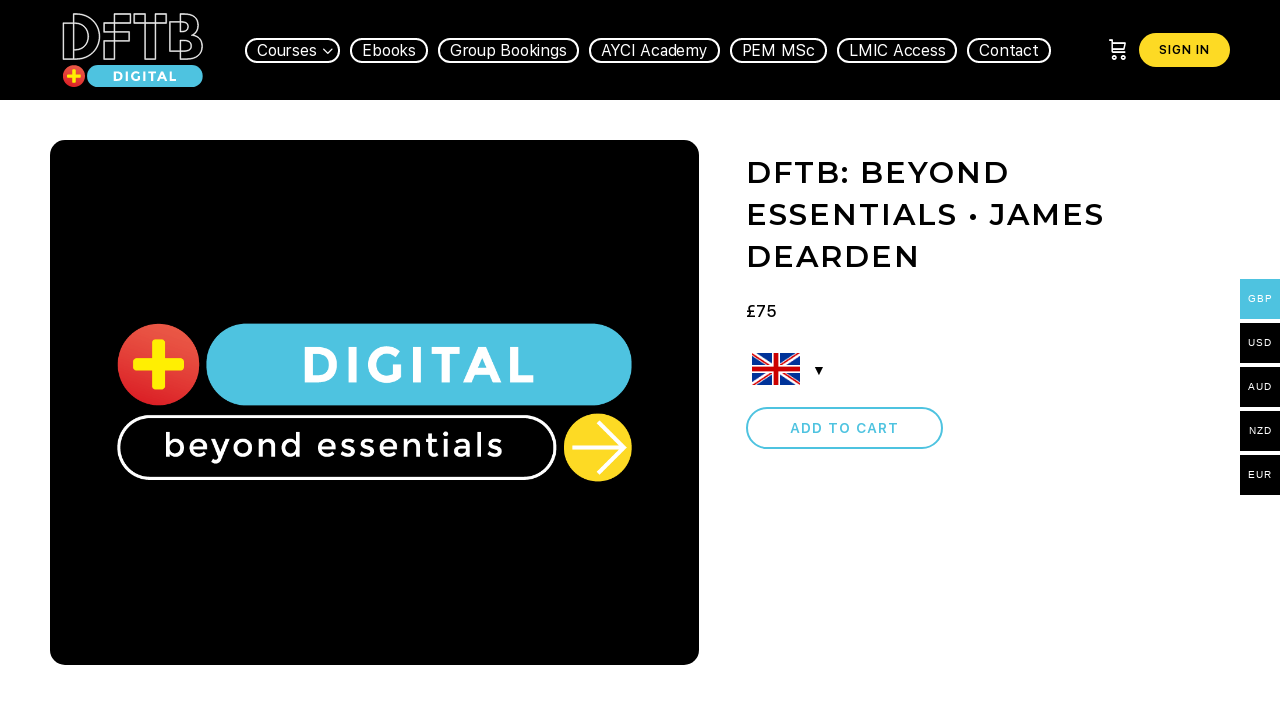

--- FILE ---
content_type: text/css; charset=UTF-8
request_url: https://dftbdigital.com/wp-content/plugins/buddyboss-platform-pro/includes/platform-settings/activity/post-feature-image/assets/css/bb-activity-post-feature-image.css?ver=2.12.0
body_size: 1326
content:
.bb-model-header .bb-activity-header-button-item {
	display: inline-flex;
	align-items: center;
	justify-content: center;
}

.bb-activity-post-feature-image-ctrl {
	display: inline-flex;
	align-items: center;
	justify-content: center;
	width: 28px;
	height: 28px;
	font-size: 24px;
	color: #333;
	text-decoration: none;
	border: none;
	background: transparent;
	cursor: pointer;
	opacity: 0.4;
	transition: opacity 0.2s ease;
	border-radius: 6px;
}

.bb-activity-post-feature-image-ctrl:hover {
	opacity: 1;
	color: inherit;
	text-decoration: none;
	background-color: rgba(0, 0, 0, 0.08);
}

.bb-activity-post-feature-image-ctrl.active {
	opacity: 1;
	background-color: rgba(0, 0, 0, 0.08);
}

.bb-activity-post-feature-image-ctrl i {
	font-size: 24px;
	line-height: 1;
}

.bb-modal-header-actions .bb-activity-post-feature-image-button {
	order: -1;
}

/* Featured Image Container Styles */
.bb-activity-post-feature-image-container {
	background-color: #f8f9fa;
	margin: 0 25px 16px;
	padding: 0;
	min-height: 200px;
	height: 200px;
	border-radius: 6px;
	overflow: hidden;
	transition: all 0.3s ease;
}

.bb-activity-post-feature-image-form {
	padding: 0;
	width: 100%;
	height: 100%;
	display: flex;
	align-items: center;
	justify-content: center;
}

/* Dropzone Styles */
.bb-activity-post-feature-image-container {
	min-height: 200px;
	display: flex;
	align-items: center;
	justify-content: center;
	transition: all 0.3s ease;
	cursor: pointer;
	/* Preview Styles */
}

.bb-activity-post-feature-image-container.dz-drag-hover {
	border-color: #007cba;
	background-color: #e6f3ff;
}

.bb-activity-post-feature-image-container.dz-started {
	min-height: auto;
	align-items: flex-start;
	justify-content: flex-start;
}

.bb-activity-post-feature-image-container .dz-message {
	text-align: center;
	color: #666;
}

.bb-activity-post-feature-image-container .dz-message i {
	font-size: 24px;
	color: #9b9f9b;
	margin-bottom: 10px;
	display: inline-flex;
	align-items: center;
	justify-content: center;
	width: 52px;
	height: 52px;
	border-radius: 50%;
	background-color: rgba(0, 0, 0, 0.05);
}

.bb-activity-post-feature-image-container .dz-message p {
	margin: 0;
	color: #666;
	font-size: 13px;
	font-weight: 400;
	line-height: 1.5;
}

.bb-activity-post-feature-image-container .dz-message .featured-image-uploader-heading {
	font-size: 1rem;
	font-weight: 500;
	line-height: 21px;
	margin: 0 0 2px;
}

.bb-activity-post-feature-image-container .dropzone.dz-started {
	width: 100%;
	height: 100%;
	display: flex;
	align-items: center;
	justify-content: center;
	margin: 0;
}

.bb-activity-post-feature-image-container .dz-preview {
	width: 100%;
	height: 100%;
	position: relative;
	display: inline-block;
	margin: 0;
	vertical-align: top;
	border-radius: 6px;
}

.bb-activity-post-feature-image-container .dz-preview .dz-image {
	width: 100%;
	height: 100%;
	overflow: hidden;
	border: 0;
	display: block;
	margin: 0;
	padding: 0;
	position: relative;
	top: 0;
	left: 0;
	z-index: 1;
}

.bb-activity-post-feature-image-container .dz-preview .dz-image img {
	width: 100% !important;
	max-width: 100%;
	min-width: 100%;
	min-height: 100%;
	height: auto;
	position: absolute;
	border: 0;
	margin: 0 auto;
	left: 50%;
	top: 50%;
	transform: translate(-50%, -50%);
	/* Prevent drag behavior */
	-webkit-user-drag: none;
	-khtml-user-drag: none;
	-moz-user-drag: none;
	-o-user-drag: none;
}

.bb-activity-post-feature-image-container .dz-preview .dz-image > img:not([src]) {
	opacity: 0;
}

.bb-activity-post-feature-image-container .dz-preview .dz-details {
	padding: 8px;
	text-align: center;
}

.bb-activity-post-feature-image-container .dz-preview .dz-details .dz-filename {
	font-size: 12px;
	color: #333;
	word-break: break-all;
	margin-bottom: 4px;
}

.bb-activity-post-feature-image-container .dz-preview .dz-details .dz-size {
	font-size: 11px;
	color: #666;
}

.bb-activity-post-feature-image-container .dz-preview .dz-progress-ring-wrap {
	position: absolute;
	top: 50%;
	left: 50%;
	transform: translate(-50%, -50%);
	z-index: 10;
}

.bb-activity-post-feature-image-container .dz-preview .dz-progress-ring-wrap i {
	position: absolute;
	top: 50%;
	left: 50%;
	transform: translate(-50%, -50%);
	font-size: 24px;
	color: #fff;
	z-index: 11;
}

.bb-activity-post-feature-image-container .dz-preview .dz-progress-ring-wrap .dz-progress-ring {
	transform: rotate(-90deg);
}

.bb-activity-post-feature-image-container .dz-preview .dz-progress-ring-wrap .dz-progress-ring .progress-ring__circle {
	transition: stroke-dashoffset 0.3s ease;
}

.bb-activity-post-feature-image-container .dz-preview .dz-error-mark,
.bb-activity-post-feature-image-container .dz-preview .dz-success-mark {
	position: absolute;
	top: 8px;
	right: 8px;
	width: 20px;
	height: 20px;
	border-radius: 50%;
	background-color: #fff;
	display: flex;
	align-items: center;
	justify-content: center;
	box-shadow: 0 2px 4px rgba(0, 0, 0, 0.1);
}

.bb-activity-post-feature-image-container .dz-preview .dz-error-mark {
	background-color: #dc3232;
	color: #fff;
}

.bb-activity-post-feature-image-container .dz-preview .dz-success-mark {
	background-color: #46b450;
	color: #fff;
}

.bb-activity-post-feature-image-container .dz-preview .dz-remove {
	position: absolute;
	top: 8px;
	right: 8px;
	width: 20px;
	height: 20px;
	border-radius: 50%;
	background-color: rgba(255, 255, 255, 0.7);
	color: rgba(0, 0, 0, 0.7);
	display: flex;
	align-items: center;
	justify-content: center;
	cursor: pointer;
	font-size: 0;
	transition: background-color 0.2s ease;
}

.bb-activity-post-feature-image-container .dz-preview .dz-remove:hover {
	color: black;
}

.bb-activity-post-feature-image-container .dz-preview.dz-error .dz-error-title {
	top: 30%;
}

.bb-activity-post-feature-image-container .dz-preview.dz-error .dz-error-message {
	opacity: 1;
	left: 0;
	top: 50%;
	transform: translateY(-50%);
	width: 100%;
	text-align: center;
	color: #dc3232;
	background: transparent;
}

.bb-activity-post-feature-image-container .dz-preview.dz-error .dz-error-message:after {
	display: none;
}

/* Responsive adjustments */
@media (max-width: 768px) {
	.bb-activity-post-feature-image-container {
		margin: 12px 16px;
	}
	.bb-activity-post-feature-image-header {
		padding: 10px 12px;
	}
	.bb-activity-post-feature-image-header h4 {
		font-size: 13px;
	}
	#activity-post-feature-image-uploader {
		min-height: 100px;
	}
	#activity-post-feature-image-uploader .dz-message i {
		font-size: 28px;
	}
	#activity-post-feature-image-uploader .dz-message p {
		font-size: 13px;
	}
}

.has-featured-image .activity-feature-image {
	margin: -16px -16px 15px;
	overflow: hidden;
	height: 200px;
	position: relative;
}

.has-featured-image .activity-feature-image .activity-feature-image-media {
	max-width: 100%;
	min-width: 100%;
	object-fit: cover;
	min-height: 100%;
	height: auto;
	position: absolute;
	top: 50%;
	left: 0;
	transform: translateY(-50%);
	transition: top 0.3s ease;
}

.bb-media-model-wrapper .has-featured-image .activity-feature-image {
	display: none;
}

.bb-media-model-wrapper .activity-list .has-featured-image .bb-activity-more-options-wrap {
	top: initial;
}

.bb-media-model-wrapper .activity-list .has-featured-image .bb-pin-action {
	top: 8px;
}

/* Feature Image Crop Button Overlay */
.bb-feature-image-crop-overlay {
	position: absolute;
	top: 0;
	left: 0;
	right: 0;
	bottom: 0;
	display: flex;
	align-items: center;
	justify-content: center;
	z-index: 10;
}

.dz-error .bb-feature-image-crop-overlay {
	display: none;
}

.bb-feature-image-crop-overlay .bb-feature-image-crop-btn,
.buddypress .buddypress-wrap .bb-feature-image-crop-overlay .bb-feature-image-crop-btn {
	background: rgba(0, 0, 0, 0.2);
	border: 1px solid rgba(255, 255, 255, 0.1);
	border-radius: 6px;
	padding: 4px 8px;
	color: #fff;
	font-size: 13px;
	font-weight: 400;
	line-height: 1.5;
	gap: 4px;
	box-shadow: none;
	display: inline-flex;
	align-items: center;
	cursor: pointer;
	position: relative;
	z-index: 11;
}

.bb-feature-image-crop-overlay .bb-feature-image-crop-btn:hover,
.buddypress .buddypress-wrap .bb-feature-image-crop-overlay .bb-feature-image-crop-btn:hover {
	background: rgba(0, 0, 0, 0.5);
}

.bb-feature-image-crop-overlay .bb-feature-image-crop-btn i,
.buddypress .buddypress-wrap .bb-feature-image-crop-overlay .bb-feature-image-crop-btn i {
	font-size: 20px;
	display: inline-flex;
	align-items: center;
	justify-content: center;
}

.bb-feature-image-crop-overlay .bb-feature-image-crop-btn span,
.buddypress .buddypress-wrap .bb-feature-image-crop-overlay .bb-feature-image-crop-btn span {
	white-space: nowrap;
}

.bb-processing .bb-feature-image-crop-btn {
	pointer-events: none;
}

/* Feature Image Cropper Section */
.bb-feature-image-cropper-section {
	border-radius: 0;
	border: 0;
	overflow: hidden;
	position: relative;
	height: 100%;
	width: 100%;
	opacity: 1;
	transition: opacity 0.2s ease-in-out;
	/* Fade-in state when cropper is opening */
	/* Fade-out state when cropper is closing */
}

.bb-feature-image-cropper-section.bb-cropper-entering {
	opacity: 0;
}

.bb-feature-image-cropper-section.bb-cropper-leaving {
	opacity: 0;
}

.bb-feature-image-cropper-section .bb-feature-image-cropper-content {
	padding: 0;
	position: absolute;
	top: 50%;
	left: 0;
	transform: translateY(-50%);
	width: 100%;
}

.bb-feature-image-cropper-section .bb-feature-image-cropper-content .bb-feature-image-cropper-wrapper {
	width: 100%;
	height: 100%;
	overflow: hidden;
	border-radius: 6px;
	background: #f8f9fa;
	border: 1px solid #e5e5e5;
}

.bb-feature-image-cropper-section .bb-feature-image-cropper-content .bb-feature-image-cropper-wrapper #bb-feature-image-to-crop {
	max-width: 100%;
	max-height: 100%;
	display: block;
}

.bb-feature-image-cropper-section .bb-feature-image-cropper-controls {
	width: 100%;
	height: 100%;
	display: flex;
	align-items: center;
	justify-content: center;
}

.bb-feature-image-cropper-section .bb-feature-image-crop-drag {
	background: rgba(0, 0, 0, 0.2);
	border: 1px solid rgba(255, 255, 255, 0.1);
	border-radius: 6px;
	padding: 4px 8px;
	color: #fff;
	font-size: 13px;
	font-weight: 400;
	line-height: 1.5;
	gap: 4px;
	box-shadow: none;
	display: inline-flex;
	align-items: center;
	cursor: pointer;
	position: relative;
	z-index: 11;
}

.bb-feature-image-cropper-section .bb-feature-image-crop-drag i {
	font-size: 20px;
	display: inline-flex;
	align-items: center;
	justify-content: center;
}

.bb-feature-image-cropper-section .bb-feature-image-cropper-footer {
	display: flex;
	align-items: center;
	justify-content: flex-end;
	gap: 8px;
	padding: 0;
	background: transparent;
	position: absolute;
	top: 8px;
	right: 12px;
}

.bb-feature-image-cropper-section .bb-feature-image-cropper-footer .bb-feature-image-crop-cancel,
.bb-feature-image-cropper-section .bb-feature-image-cropper-footer .bb-feature-image-crop-save {
	padding: 4px 8px;
	border: none;
	border-radius: 6px;
	font-size: 14px;
	font-weight: 500;
	line-height: 1;
	cursor: pointer;
	transition: all 0.2s ease;
}

.bb-feature-image-cropper-section .bb-feature-image-cropper-footer .bb-feature-image-crop-cancel {
	background: rgba(0, 0, 0, 0.2);
	border: 1px solid rgba(255, 255, 255, 0.1);
	color: #fff;
}

.bb-feature-image-cropper-section .bb-feature-image-cropper-footer .bb-feature-image-crop-cancel:hover {
	background: rgba(0, 0, 0, 0.5);
	border-color: rgba(255, 255, 255, 0.1);
}

.bb-feature-image-cropper-section .bb-feature-image-cropper-footer .bb-feature-image-crop-save {
	background: #fff;
	color: #333;
	border: 1px solid #fff;
}

.bb-feature-image-cropper-section .bb-feature-image-cropper-footer .bb-feature-image-crop-save:hover {
	background: #ccc;
	border-color: #ccc;
	color: #333;
}


--- FILE ---
content_type: text/css; charset=UTF-8
request_url: https://dftbdigital.com/wp-content/uploads/elementor/css/post-17903.css?ver=1769019358
body_size: 368
content:
.elementor-17903 .elementor-element.elementor-element-1f45d41f{transition:background 0.3s, border 0.3s, border-radius 0.3s, box-shadow 0.3s;margin-top:0px;margin-bottom:20px;padding:0px 0px 0px 0px;}.elementor-17903 .elementor-element.elementor-element-1f45d41f > .elementor-background-overlay{transition:background 0.3s, border-radius 0.3s, opacity 0.3s;}.elementor-17903 .elementor-element.elementor-element-4464aeac:not(.elementor-motion-effects-element-type-background) > .elementor-widget-wrap, .elementor-17903 .elementor-element.elementor-element-4464aeac > .elementor-widget-wrap > .elementor-motion-effects-container > .elementor-motion-effects-layer{background-color:#43C5E4;}.elementor-17903 .elementor-element.elementor-element-4464aeac > .elementor-element-populated, .elementor-17903 .elementor-element.elementor-element-4464aeac > .elementor-element-populated > .elementor-background-overlay, .elementor-17903 .elementor-element.elementor-element-4464aeac > .elementor-background-slideshow{border-radius:99px 99px 99px 99px;}.elementor-17903 .elementor-element.elementor-element-4464aeac > .elementor-element-populated{transition:background 0.3s, border 0.3s, border-radius 0.3s, box-shadow 0.3s;margin:0px 0px 0px 0px;--e-column-margin-right:0px;--e-column-margin-left:0px;padding:10px 0px 10px 0px;}.elementor-17903 .elementor-element.elementor-element-4464aeac > .elementor-element-populated > .elementor-background-overlay{transition:background 0.3s, border-radius 0.3s, opacity 0.3s;}.elementor-17903 .elementor-element.elementor-element-73bafd5d > .elementor-widget-container{margin:0px 0px 0px 0px;padding:0px 0px 0px 0px;}.elementor-17903 .elementor-element.elementor-element-73bafd5d{font-family:"Roboto", Sans-serif;font-size:16px;font-weight:500;font-style:normal;line-height:20px;letter-spacing:1px;text-shadow:0px 0px 10px rgba(0, 0, 0, 0);color:#FFFFFF;}.elementor-17903 .elementor-element.elementor-element-22154777{margin-top:0px;margin-bottom:20px;padding:0px 0px 0px 0px;}.elementor-17903 .elementor-element.elementor-element-2646087c:not(.elementor-motion-effects-element-type-background) > .elementor-widget-wrap, .elementor-17903 .elementor-element.elementor-element-2646087c > .elementor-widget-wrap > .elementor-motion-effects-container > .elementor-motion-effects-layer{background-color:#43C5E4;}.elementor-17903 .elementor-element.elementor-element-2646087c > .elementor-element-populated, .elementor-17903 .elementor-element.elementor-element-2646087c > .elementor-element-populated > .elementor-background-overlay, .elementor-17903 .elementor-element.elementor-element-2646087c > .elementor-background-slideshow{border-radius:99px 99px 99px 99px;}.elementor-17903 .elementor-element.elementor-element-2646087c > .elementor-element-populated{transition:background 0.3s, border 0.3s, border-radius 0.3s, box-shadow 0.3s;margin:0px 0px 0px 0px;--e-column-margin-right:0px;--e-column-margin-left:0px;padding:20px 0px 20px 0px;}.elementor-17903 .elementor-element.elementor-element-2646087c > .elementor-element-populated > .elementor-background-overlay{transition:background 0.3s, border-radius 0.3s, opacity 0.3s;}.elementor-17903 .elementor-element.elementor-element-6ea9a9ba > .elementor-widget-container{margin:0px 0px -25px 0px;padding:0px 0px 0px 30px;}.elementor-17903 .elementor-element.elementor-element-6ea9a9ba{font-family:"Roboto", Sans-serif;font-size:16px;font-weight:500;font-style:normal;line-height:20px;letter-spacing:1px;text-shadow:0px 0px 10px rgba(0, 0, 0, 0);color:#FFFFFF;}.elementor-theme-builder-content-area{height:400px;}.elementor-location-header:before, .elementor-location-footer:before{content:"";display:table;clear:both;}@media(max-width:1024px){.elementor-17903 .elementor-element.elementor-element-4464aeac > .elementor-element-populated{padding:20px 0px 10px 0px;}.elementor-17903 .elementor-element.elementor-element-73bafd5d{font-size:14px;}.elementor-17903 .elementor-element.elementor-element-6ea9a9ba{text-align:center;font-size:14px;}}@media(max-width:767px){.elementor-17903 .elementor-element.elementor-element-22154777{margin-top:0px;margin-bottom:0px;padding:10px 5px 10px 5px;}.elementor-17903 .elementor-element.elementor-element-2646087c > .elementor-element-populated{padding:10px 0px 10px 0px;}.elementor-17903 .elementor-element.elementor-element-6ea9a9ba > .elementor-widget-container{margin:0px 0px 0px 0px;padding:0px 0px 0px 0px;}}/* Start custom CSS for text-editor, class: .elementor-element-73bafd5d */.elementor-17903 .elementor-element.elementor-element-73bafd5d button { background-color: transparent;
    padding: 5px 10px 5px 10px;
    margin-top: 10px;
    margin-bottom: 10px;
    margin-left: 5pxt; border: 2px solid #ffffff;}
    
.elementor-17903 .elementor-element.elementor-element-73bafd5d button:hover { color:#000000; border-color: #000000; ;}

.elementor-17903 .elementor-element.elementor-element-73bafd5d a:hover { color: #000000!important; }/* End custom CSS */
/* Start custom CSS for text-editor, class: .elementor-element-6ea9a9ba */.elementor-17903 .elementor-element.elementor-element-6ea9a9ba.elementor-widget-text-editor p:last-child { margin-bottom:0px;}

.elementor-17903 .elementor-element.elementor-element-6ea9a9ba a:hover { color: #000!important; }/* End custom CSS */

--- FILE ---
content_type: image/svg+xml
request_url: https://dftbdigital.com/wp-content/uploads/2020/09/DFTBDigital-Nav-WHT.svg
body_size: 1476
content:
<?xml version="1.0" encoding="utf-8"?>
<!-- Generator: Adobe Illustrator 24.0.1, SVG Export Plug-In . SVG Version: 6.00 Build 0)  -->
<svg version="1.1" id="Layer_1" xmlns="http://www.w3.org/2000/svg" xmlns:xlink="http://www.w3.org/1999/xlink" x="0px" y="0px"
	 viewBox="0 0 320 152" style="enable-background:new 0 0 320 152;" xml:space="preserve">
<style type="text/css">
	.st0{fill:#4EC3E0;}
	.st1{fill:url(#SVGID_1_);}
	.st2{fill:#FFEF02;}
	.st3{fill:#FFFFFF;}
	.st4{fill:#FFFFFF;stroke:#FFFFFF;stroke-miterlimit:10;}
</style>
<g>
	<path class="st0" d="M275.86,149.3H93.09c-11.54,0-20.97-9.44-20.97-20.97v-1.3c0-11.54,9.44-20.97,20.97-20.97h182.77
		c11.54,0,20.97,9.44,20.97,20.97v1.3C296.83,139.86,287.4,149.3,275.86,149.3z"/>
	<g>
		<linearGradient id="SVGID_1_" gradientUnits="userSpaceOnUse" x1="39.2225" y1="149.4739" x2="55.8888" y2="99.8714">
			<stop  offset="0" style="stop-color:#DA1D24"/>
			<stop  offset="0.4013" style="stop-color:#E33E37"/>
			<stop  offset="0.769" style="stop-color:#E95544"/>
			<stop  offset="1" style="stop-color:#EB5D49"/>
		</linearGradient>
		<path class="st1" d="M68.08,127.62c0,11.88-9.63,21.52-21.51,21.52c-11.88,0-21.52-9.63-21.52-21.52
			c0-11.87,9.63-21.51,21.52-21.51C58.44,106.11,68.08,115.74,68.08,127.62z"/>
	</g>
	<g>
		<path class="st2" d="M58.18,124.43h-8.25v-8.25c0-0.99-0.8-1.79-1.79-1.79h-3.15c-0.99,0-1.79,0.8-1.79,1.79v8.25h-8.25
			c-0.99,0-1.79,0.8-1.79,1.79v2.8c0,0.99,0.8,1.79,1.79,1.79h8.25v8.25c0,0.99,0.8,1.79,1.79,1.79h3.15c0.99,0,1.79-0.8,1.79-1.79
			v-8.25h8.25c0.99,0,1.79-0.8,1.79-1.79v-2.8C59.97,125.23,59.17,124.43,58.18,124.43"/>
	</g>
	<g>
		<path class="st3" d="M138.32,120.91c1.78,1.63,2.67,3.89,2.67,6.78c0,2.9-0.87,5.19-2.6,6.88c-1.73,1.69-4.38,2.53-7.93,2.53
			h-6.37v-18.63h6.58C133.99,118.47,136.54,119.28,138.32,120.91z M135.27,131.98c1.02-0.96,1.53-2.35,1.53-4.18
			c0-1.83-0.51-3.24-1.53-4.22c-1.02-0.99-2.59-1.48-4.7-1.48h-2.32v11.33h2.64C132.78,133.42,134.25,132.94,135.27,131.98z"/>
		<path class="st3" d="M147.25,118.47h4.16v18.63h-4.16V118.47z"/>
		<path class="st3" d="M170.76,127.61h4.18v6.61c-1.85,2.06-4.41,3.09-7.68,3.09c-2.74,0-5.03-0.91-6.89-2.72
			c-1.86-1.81-2.79-4.1-2.79-6.86c0-2.76,0.95-5.07,2.84-6.92c1.89-1.85,4.18-2.77,6.85-2.77c2.67,0,5,0.88,6.97,2.64l-2.16,3.12
			c-0.84-0.73-1.6-1.23-2.31-1.51c-0.7-0.28-1.46-0.41-2.28-0.41c-1.58,0-2.91,0.54-4,1.61c-1.08,1.08-1.63,2.49-1.63,4.25
			c0,1.76,0.52,3.17,1.56,4.22c1.04,1.06,2.28,1.59,3.72,1.59c1.44,0,2.64-0.28,3.6-0.83V127.61z"/>
		<path class="st3" d="M181.32,118.47h4.16v18.63h-4.16V118.47z"/>
		<path class="st3" d="M200.61,122.07v15.03h-4.16v-15.03h-5.28v-3.6h14.71v3.6H200.61z"/>
		<path class="st3" d="M223.51,137.1l-1.73-4.03h-7.81l-1.73,4.03h-4.42l8.05-18.63h4.03l8.05,18.63H223.51z M217.89,124.01
			l-2.35,5.41h4.66L217.89,124.01z"/>
		<path class="st3" d="M232.76,137.1v-18.63h4.16v14.93h7.94v3.71H232.76z"/>
	</g>
	<g>
		<path class="st4" d="M126.02,94.89h-21.73l0-37.07h20.17V41.68l-20.17,0V22.53h20.17V4.84l0.78-0.01h31.78v19.26h-31v16.03
			l28.64,0v19.26h-28.64V94.89z M105.85,93.33h18.61V59.38h-18.61L105.85,93.33z M126.02,57.82h27.08V41.68l-27.08,0V57.82z
			 M105.85,40.12l18.61,0V24.09h-18.61V40.12z M126.02,22.53h29.44V6.39h-29.44V22.53z"/>
		<path class="st4" d="M205.72,94.89H184v-70.8h-21.02V4.83h22.58v17.7h18.61V4.84l0.78-0.01h21.8v19.26h-21.02V94.89z
			 M185.55,93.33h18.61V24.09h-18.61V93.33z M205.72,22.53h19.47V6.39h-19.47V22.53z M164.53,22.53H184V6.39h-19.47V22.53z"/>
		<path class="st4" d="M266.83,94.89h-14.19V79.33h-20.17V20.38h20.17V4.84l0.78-0.01h7.29c18.33,0,28.03,8.06,28.03,23.31
			c0,8.13-3.41,14.67-9.65,18.63c11.6,2.7,17.48,10.32,17.48,22.66C296.58,84.9,284.9,94.89,266.83,94.89z M254.21,93.33h12.63
			c17.38,0,28.18-9.15,28.18-23.89c0-12.35-5.96-19.4-18.23-21.54l-2.29-0.4l2.06-1.06c6.85-3.52,10.62-10.02,10.62-18.29
			c0-14.43-8.9-21.75-26.47-21.75h-6.51v13.99h0.83c9.55,0,14.19,3.2,14.19,9.79c0,9.74-8.1,10.86-14.19,10.86h-2.39V21.94h-18.61
			v55.83h18.61V56.85h7.11c13.97,0,15.58,6.75,15.58,11.83c0,7.17-5.1,10.65-15.58,10.65h-5.55V93.33z M254.21,77.77h5.55
			c9.57,0,14.02-2.89,14.02-9.09c0-7.2-4.19-10.27-14.02-10.27h-5.55V77.77z M254.21,39.48h0.83c8.85,0,12.63-2.78,12.63-9.3
			c0-3.53-1.31-8.23-12.63-8.23h-0.83V39.48z"/>
		<path class="st4" d="M51.55,94.89H25.13V22.85H45.3V4.84l0.78-0.01h5.47c12.13,0,23.47,4.5,31.94,12.66
			c8.68,8.36,13.46,19.84,13.46,32.31c0,12.53-4.77,24.04-13.42,32.41C75.08,90.38,63.72,94.89,51.55,94.89z M46.86,93.33h4.69
			c11.77,0,22.74-4.35,30.9-12.24c8.35-8.07,12.94-19.18,12.94-31.29c0-12.05-4.61-23.12-12.98-31.19
			C74.23,10.73,63.27,6.39,51.55,6.39h-4.69v16.46h2.33c15.06,0,25.99,11.38,25.99,27.06c-0.11,15.62-11.04,26.95-25.99,26.95h-2.33
			V93.33z M26.69,93.33H45.3V24.41H26.69V93.33z M46.86,75.31h2.33c14.05,0,24.32-10.68,24.43-25.4c0-14.77-10.27-25.5-24.43-25.5
			h-2.33V75.31z"/>
	</g>
</g>
</svg>
